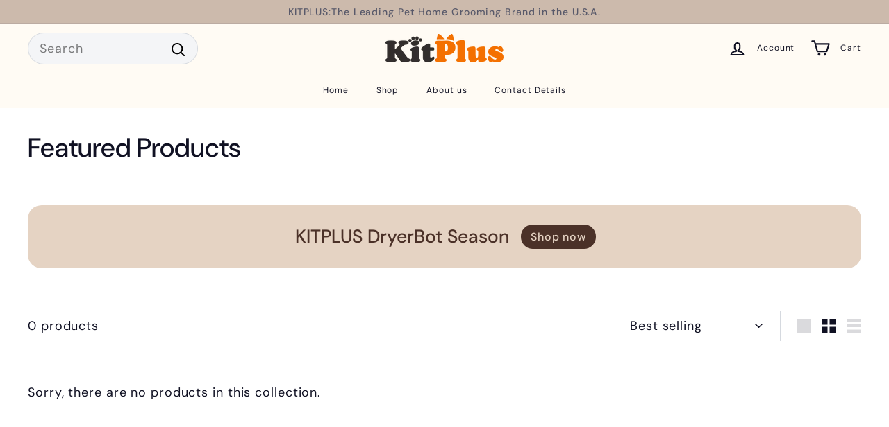

--- FILE ---
content_type: text/javascript
request_url: https://kitplus.pet/cdn/shop/t/25/assets/section-slideshow-split.js?v=78404926763425096301715584316
body_size: -696
content:
import"@archetype-themes/scripts/config";import"@archetype-themes/scripts/modules/slideshow";
//# sourceMappingURL=/cdn/shop/t/25/assets/section-slideshow-split.js.map?v=78404926763425096301715584316


--- FILE ---
content_type: text/javascript
request_url: https://kitplus.pet/cdn/shop/t/25/assets/section-slideshow.js?v=78404926763425096301715584316
body_size: -564
content:
import"@archetype-themes/scripts/config";import"@archetype-themes/scripts/modules/slideshow";
//# sourceMappingURL=/cdn/shop/t/25/assets/section-slideshow.js.map?v=78404926763425096301715584316


--- FILE ---
content_type: text/javascript
request_url: https://kitplus.pet/cdn/shop/t/25/assets/section-featured-collection.js?v=70396313371272205741715584315
body_size: -651
content:
import"@archetype-themes/scripts/config";import"@archetype-themes/scripts/modules/collection-template";
//# sourceMappingURL=/cdn/shop/t/25/assets/section-featured-collection.js.map?v=70396313371272205741715584315


--- FILE ---
content_type: text/javascript
request_url: https://kitplus.pet/cdn/shop/t/25/assets/section-promo-grid.js?v=111576400653284386401715584315
body_size: -560
content:
import"@archetype-themes/scripts/config";import"@archetype-themes/scripts/modules/video-section";
//# sourceMappingURL=/cdn/shop/t/25/assets/section-promo-grid.js.map?v=111576400653284386401715584315


--- FILE ---
content_type: text/javascript
request_url: https://kitplus.pet/cdn/shop/t/25/assets/section-featured-collection.js?v=70396313371272205741715584315
body_size: -560
content:
import"@archetype-themes/scripts/config";import"@archetype-themes/scripts/modules/collection-template";
//# sourceMappingURL=/cdn/shop/t/25/assets/section-featured-collection.js.map?v=70396313371272205741715584315


--- FILE ---
content_type: text/javascript
request_url: https://kitplus.pet/cdn/shop/t/25/assets/section-slideshow-split.js?v=78404926763425096301715584316
body_size: -710
content:
import"@archetype-themes/scripts/config";import"@archetype-themes/scripts/modules/slideshow";
//# sourceMappingURL=/cdn/shop/t/25/assets/section-slideshow-split.js.map?v=78404926763425096301715584316


--- FILE ---
content_type: text/javascript
request_url: https://kitplus.pet/cdn/shop/t/25/assets/section-hero-video.js?v=138616389493027501011715584315
body_size: -733
content:
import"@archetype-themes/scripts/config";import"@archetype-themes/scripts/modules/video-section";
//# sourceMappingURL=/cdn/shop/t/25/assets/section-hero-video.js.map?v=138616389493027501011715584315


--- FILE ---
content_type: text/javascript
request_url: https://kitplus.pet/cdn/shop/t/25/assets/section-slideshow.js?v=78404926763425096301715584316
body_size: -661
content:
import"@archetype-themes/scripts/config";import"@archetype-themes/scripts/modules/slideshow";
//# sourceMappingURL=/cdn/shop/t/25/assets/section-slideshow.js.map?v=78404926763425096301715584316


--- FILE ---
content_type: text/javascript
request_url: https://kitplus.pet/cdn/shop/t/25/assets/section-main-collection.js?v=178808321021703902081715584315
body_size: -713
content:
import"@archetype-themes/scripts/config";import"@archetype-themes/scripts/modules/collection-template";import"@archetype-themes/scripts/helpers/sections";
//# sourceMappingURL=/cdn/shop/t/25/assets/section-main-collection.js.map?v=178808321021703902081715584315


--- FILE ---
content_type: text/javascript
request_url: https://kitplus.pet/cdn/shop/t/25/assets/section-main-product.js?v=48829736225712131391715584315
body_size: -700
content:
import"@archetype-themes/scripts/config";import"@archetype-themes/scripts/modules/product";
//# sourceMappingURL=/cdn/shop/t/25/assets/section-main-product.js.map?v=48829736225712131391715584315


--- FILE ---
content_type: text/javascript
request_url: https://kitplus.pet/cdn/shop/t/25/assets/section-product-recommendations.js?v=68463675784327451211715584315
body_size: -678
content:
import"@archetype-themes/scripts/modules/product-recommendations";
//# sourceMappingURL=/cdn/shop/t/25/assets/section-product-recommendations.js.map?v=68463675784327451211715584315


--- FILE ---
content_type: text/javascript
request_url: https://kitplus.pet/cdn/shop/t/25/assets/section-main-product.js?v=48829736225712131391715584315
body_size: -666
content:
import"@archetype-themes/scripts/config";import"@archetype-themes/scripts/modules/product";
//# sourceMappingURL=/cdn/shop/t/25/assets/section-main-product.js.map?v=48829736225712131391715584315


--- FILE ---
content_type: text/javascript
request_url: https://kitplus.pet/cdn/shop/t/25/assets/product-complementary.js?v=115010611336991946551715584315
body_size: -569
content:
import"@archetype-themes/scripts/config";import"@archetype-themes/scripts/modules/product-recommendations";
//# sourceMappingURL=/cdn/shop/t/25/assets/product-complementary.js.map?v=115010611336991946551715584315


--- FILE ---
content_type: text/javascript
request_url: https://kitplus.pet/cdn/shop/t/25/assets/section-product-recommendations.js?v=68463675784327451211715584315
body_size: -712
content:
import"@archetype-themes/scripts/modules/product-recommendations";
//# sourceMappingURL=/cdn/shop/t/25/assets/section-product-recommendations.js.map?v=68463675784327451211715584315


--- FILE ---
content_type: text/javascript
request_url: https://kitplus.pet/cdn/shop/t/25/assets/section-hero-video.js?v=138616389493027501011715584315
body_size: -785
content:
import"@archetype-themes/scripts/config";import"@archetype-themes/scripts/modules/video-section";
//# sourceMappingURL=/cdn/shop/t/25/assets/section-hero-video.js.map?v=138616389493027501011715584315


--- FILE ---
content_type: text/javascript
request_url: https://kitplus.pet/cdn/shop/t/25/assets/section-slideshow-image.js?v=78404926763425096301715584316
body_size: -654
content:
import"@archetype-themes/scripts/config";import"@archetype-themes/scripts/modules/slideshow";
//# sourceMappingURL=/cdn/shop/t/25/assets/section-slideshow-image.js.map?v=78404926763425096301715584316


--- FILE ---
content_type: text/javascript
request_url: https://kitplus.pet/cdn/shop/t/25/assets/section-promo-grid.js?v=111576400653284386401715584315
body_size: -722
content:
import"@archetype-themes/scripts/config";import"@archetype-themes/scripts/modules/video-section";
//# sourceMappingURL=/cdn/shop/t/25/assets/section-promo-grid.js.map?v=111576400653284386401715584315


--- FILE ---
content_type: text/javascript
request_url: https://kitplus.pet/cdn/shop/t/25/assets/section-slideshow-image.js?v=78404926763425096301715584316
body_size: -640
content:
import"@archetype-themes/scripts/config";import"@archetype-themes/scripts/modules/slideshow";
//# sourceMappingURL=/cdn/shop/t/25/assets/section-slideshow-image.js.map?v=78404926763425096301715584316


--- FILE ---
content_type: text/javascript
request_url: https://kitplus.pet/cdn/shop/t/25/assets/section-main-collection.js?v=178808321021703902081715584315
body_size: -656
content:
import"@archetype-themes/scripts/config";import"@archetype-themes/scripts/modules/collection-template";import"@archetype-themes/scripts/helpers/sections";
//# sourceMappingURL=/cdn/shop/t/25/assets/section-main-collection.js.map?v=178808321021703902081715584315


--- FILE ---
content_type: text/javascript
request_url: https://kitplus.pet/cdn/shop/t/25/assets/product-complementary.js?v=115010611336991946551715584315
body_size: -659
content:
import"@archetype-themes/scripts/config";import"@archetype-themes/scripts/modules/product-recommendations";
//# sourceMappingURL=/cdn/shop/t/25/assets/product-complementary.js.map?v=115010611336991946551715584315
